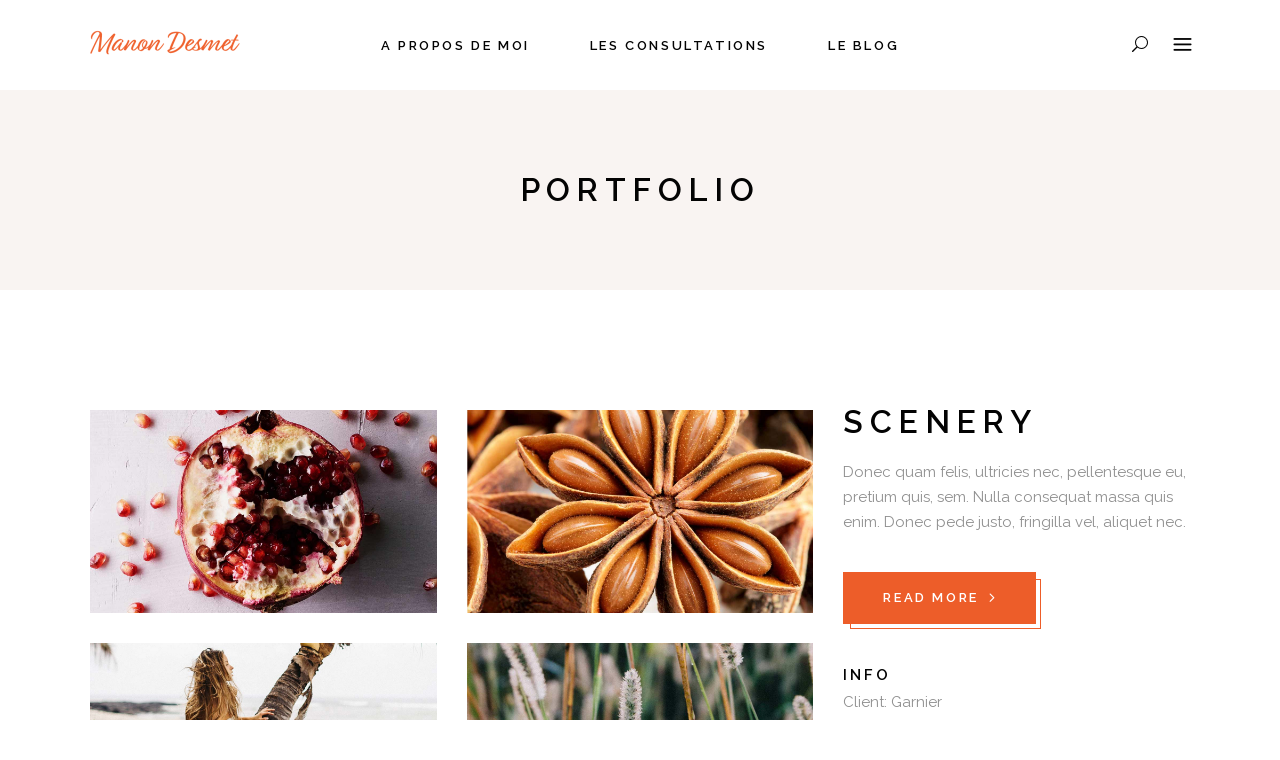

--- FILE ---
content_type: text/html; charset=UTF-8
request_url: https://www.manon-desmet-dieteticienne.be/portfolio-item/scenery/
body_size: 8674
content:
<!DOCTYPE html>
<html lang="en-US">
<head>
	
		<meta charset="UTF-8"/>
		<link rel="profile" href="http://gmpg.org/xfn/11"/>
		
				<meta name="viewport" content="width=device-width,initial-scale=1,user-scalable=yes">
		<title>Scenery &#8211; Manon Desmet</title>
<meta name='robots' content='max-image-preview:large' />
<link rel='dns-prefetch' href='//fonts.googleapis.com' />
<link rel="alternate" type="application/rss+xml" title="Manon Desmet &raquo; Feed" href="https://www.manon-desmet-dieteticienne.be/feed/" />
<link rel="alternate" type="application/rss+xml" title="Manon Desmet &raquo; Comments Feed" href="https://www.manon-desmet-dieteticienne.be/comments/feed/" />
<link rel="alternate" type="application/rss+xml" title="Manon Desmet &raquo; Scenery Comments Feed" href="https://www.manon-desmet-dieteticienne.be/portfolio-item/scenery/feed/" />
<link rel="alternate" title="oEmbed (JSON)" type="application/json+oembed" href="https://www.manon-desmet-dieteticienne.be/wp-json/oembed/1.0/embed?url=https%3A%2F%2Fwww.manon-desmet-dieteticienne.be%2Fportfolio-item%2Fscenery%2F" />
<link rel="alternate" title="oEmbed (XML)" type="text/xml+oembed" href="https://www.manon-desmet-dieteticienne.be/wp-json/oembed/1.0/embed?url=https%3A%2F%2Fwww.manon-desmet-dieteticienne.be%2Fportfolio-item%2Fscenery%2F&#038;format=xml" />
<style id='wp-img-auto-sizes-contain-inline-css' type='text/css'>
img:is([sizes=auto i],[sizes^="auto," i]){contain-intrinsic-size:3000px 1500px}
/*# sourceURL=wp-img-auto-sizes-contain-inline-css */
</style>
<style id='wp-block-library-inline-css' type='text/css'>
:root{--wp-block-synced-color:#7a00df;--wp-block-synced-color--rgb:122,0,223;--wp-bound-block-color:var(--wp-block-synced-color);--wp-editor-canvas-background:#ddd;--wp-admin-theme-color:#007cba;--wp-admin-theme-color--rgb:0,124,186;--wp-admin-theme-color-darker-10:#006ba1;--wp-admin-theme-color-darker-10--rgb:0,107,160.5;--wp-admin-theme-color-darker-20:#005a87;--wp-admin-theme-color-darker-20--rgb:0,90,135;--wp-admin-border-width-focus:2px}@media (min-resolution:192dpi){:root{--wp-admin-border-width-focus:1.5px}}.wp-element-button{cursor:pointer}:root .has-very-light-gray-background-color{background-color:#eee}:root .has-very-dark-gray-background-color{background-color:#313131}:root .has-very-light-gray-color{color:#eee}:root .has-very-dark-gray-color{color:#313131}:root .has-vivid-green-cyan-to-vivid-cyan-blue-gradient-background{background:linear-gradient(135deg,#00d084,#0693e3)}:root .has-purple-crush-gradient-background{background:linear-gradient(135deg,#34e2e4,#4721fb 50%,#ab1dfe)}:root .has-hazy-dawn-gradient-background{background:linear-gradient(135deg,#faaca8,#dad0ec)}:root .has-subdued-olive-gradient-background{background:linear-gradient(135deg,#fafae1,#67a671)}:root .has-atomic-cream-gradient-background{background:linear-gradient(135deg,#fdd79a,#004a59)}:root .has-nightshade-gradient-background{background:linear-gradient(135deg,#330968,#31cdcf)}:root .has-midnight-gradient-background{background:linear-gradient(135deg,#020381,#2874fc)}:root{--wp--preset--font-size--normal:16px;--wp--preset--font-size--huge:42px}.has-regular-font-size{font-size:1em}.has-larger-font-size{font-size:2.625em}.has-normal-font-size{font-size:var(--wp--preset--font-size--normal)}.has-huge-font-size{font-size:var(--wp--preset--font-size--huge)}.has-text-align-center{text-align:center}.has-text-align-left{text-align:left}.has-text-align-right{text-align:right}.has-fit-text{white-space:nowrap!important}#end-resizable-editor-section{display:none}.aligncenter{clear:both}.items-justified-left{justify-content:flex-start}.items-justified-center{justify-content:center}.items-justified-right{justify-content:flex-end}.items-justified-space-between{justify-content:space-between}.screen-reader-text{border:0;clip-path:inset(50%);height:1px;margin:-1px;overflow:hidden;padding:0;position:absolute;width:1px;word-wrap:normal!important}.screen-reader-text:focus{background-color:#ddd;clip-path:none;color:#444;display:block;font-size:1em;height:auto;left:5px;line-height:normal;padding:15px 23px 14px;text-decoration:none;top:5px;width:auto;z-index:100000}html :where(.has-border-color){border-style:solid}html :where([style*=border-top-color]){border-top-style:solid}html :where([style*=border-right-color]){border-right-style:solid}html :where([style*=border-bottom-color]){border-bottom-style:solid}html :where([style*=border-left-color]){border-left-style:solid}html :where([style*=border-width]){border-style:solid}html :where([style*=border-top-width]){border-top-style:solid}html :where([style*=border-right-width]){border-right-style:solid}html :where([style*=border-bottom-width]){border-bottom-style:solid}html :where([style*=border-left-width]){border-left-style:solid}html :where(img[class*=wp-image-]){height:auto;max-width:100%}:where(figure){margin:0 0 1em}html :where(.is-position-sticky){--wp-admin--admin-bar--position-offset:var(--wp-admin--admin-bar--height,0px)}@media screen and (max-width:600px){html :where(.is-position-sticky){--wp-admin--admin-bar--position-offset:0px}}

/*# sourceURL=wp-block-library-inline-css */
</style><style id='global-styles-inline-css' type='text/css'>
:root{--wp--preset--aspect-ratio--square: 1;--wp--preset--aspect-ratio--4-3: 4/3;--wp--preset--aspect-ratio--3-4: 3/4;--wp--preset--aspect-ratio--3-2: 3/2;--wp--preset--aspect-ratio--2-3: 2/3;--wp--preset--aspect-ratio--16-9: 16/9;--wp--preset--aspect-ratio--9-16: 9/16;--wp--preset--color--black: #000000;--wp--preset--color--cyan-bluish-gray: #abb8c3;--wp--preset--color--white: #ffffff;--wp--preset--color--pale-pink: #f78da7;--wp--preset--color--vivid-red: #cf2e2e;--wp--preset--color--luminous-vivid-orange: #ff6900;--wp--preset--color--luminous-vivid-amber: #fcb900;--wp--preset--color--light-green-cyan: #7bdcb5;--wp--preset--color--vivid-green-cyan: #00d084;--wp--preset--color--pale-cyan-blue: #8ed1fc;--wp--preset--color--vivid-cyan-blue: #0693e3;--wp--preset--color--vivid-purple: #9b51e0;--wp--preset--gradient--vivid-cyan-blue-to-vivid-purple: linear-gradient(135deg,rgb(6,147,227) 0%,rgb(155,81,224) 100%);--wp--preset--gradient--light-green-cyan-to-vivid-green-cyan: linear-gradient(135deg,rgb(122,220,180) 0%,rgb(0,208,130) 100%);--wp--preset--gradient--luminous-vivid-amber-to-luminous-vivid-orange: linear-gradient(135deg,rgb(252,185,0) 0%,rgb(255,105,0) 100%);--wp--preset--gradient--luminous-vivid-orange-to-vivid-red: linear-gradient(135deg,rgb(255,105,0) 0%,rgb(207,46,46) 100%);--wp--preset--gradient--very-light-gray-to-cyan-bluish-gray: linear-gradient(135deg,rgb(238,238,238) 0%,rgb(169,184,195) 100%);--wp--preset--gradient--cool-to-warm-spectrum: linear-gradient(135deg,rgb(74,234,220) 0%,rgb(151,120,209) 20%,rgb(207,42,186) 40%,rgb(238,44,130) 60%,rgb(251,105,98) 80%,rgb(254,248,76) 100%);--wp--preset--gradient--blush-light-purple: linear-gradient(135deg,rgb(255,206,236) 0%,rgb(152,150,240) 100%);--wp--preset--gradient--blush-bordeaux: linear-gradient(135deg,rgb(254,205,165) 0%,rgb(254,45,45) 50%,rgb(107,0,62) 100%);--wp--preset--gradient--luminous-dusk: linear-gradient(135deg,rgb(255,203,112) 0%,rgb(199,81,192) 50%,rgb(65,88,208) 100%);--wp--preset--gradient--pale-ocean: linear-gradient(135deg,rgb(255,245,203) 0%,rgb(182,227,212) 50%,rgb(51,167,181) 100%);--wp--preset--gradient--electric-grass: linear-gradient(135deg,rgb(202,248,128) 0%,rgb(113,206,126) 100%);--wp--preset--gradient--midnight: linear-gradient(135deg,rgb(2,3,129) 0%,rgb(40,116,252) 100%);--wp--preset--font-size--small: 13px;--wp--preset--font-size--medium: 20px;--wp--preset--font-size--large: 36px;--wp--preset--font-size--x-large: 42px;--wp--preset--spacing--20: 0.44rem;--wp--preset--spacing--30: 0.67rem;--wp--preset--spacing--40: 1rem;--wp--preset--spacing--50: 1.5rem;--wp--preset--spacing--60: 2.25rem;--wp--preset--spacing--70: 3.38rem;--wp--preset--spacing--80: 5.06rem;--wp--preset--shadow--natural: 6px 6px 9px rgba(0, 0, 0, 0.2);--wp--preset--shadow--deep: 12px 12px 50px rgba(0, 0, 0, 0.4);--wp--preset--shadow--sharp: 6px 6px 0px rgba(0, 0, 0, 0.2);--wp--preset--shadow--outlined: 6px 6px 0px -3px rgb(255, 255, 255), 6px 6px rgb(0, 0, 0);--wp--preset--shadow--crisp: 6px 6px 0px rgb(0, 0, 0);}:where(.is-layout-flex){gap: 0.5em;}:where(.is-layout-grid){gap: 0.5em;}body .is-layout-flex{display: flex;}.is-layout-flex{flex-wrap: wrap;align-items: center;}.is-layout-flex > :is(*, div){margin: 0;}body .is-layout-grid{display: grid;}.is-layout-grid > :is(*, div){margin: 0;}:where(.wp-block-columns.is-layout-flex){gap: 2em;}:where(.wp-block-columns.is-layout-grid){gap: 2em;}:where(.wp-block-post-template.is-layout-flex){gap: 1.25em;}:where(.wp-block-post-template.is-layout-grid){gap: 1.25em;}.has-black-color{color: var(--wp--preset--color--black) !important;}.has-cyan-bluish-gray-color{color: var(--wp--preset--color--cyan-bluish-gray) !important;}.has-white-color{color: var(--wp--preset--color--white) !important;}.has-pale-pink-color{color: var(--wp--preset--color--pale-pink) !important;}.has-vivid-red-color{color: var(--wp--preset--color--vivid-red) !important;}.has-luminous-vivid-orange-color{color: var(--wp--preset--color--luminous-vivid-orange) !important;}.has-luminous-vivid-amber-color{color: var(--wp--preset--color--luminous-vivid-amber) !important;}.has-light-green-cyan-color{color: var(--wp--preset--color--light-green-cyan) !important;}.has-vivid-green-cyan-color{color: var(--wp--preset--color--vivid-green-cyan) !important;}.has-pale-cyan-blue-color{color: var(--wp--preset--color--pale-cyan-blue) !important;}.has-vivid-cyan-blue-color{color: var(--wp--preset--color--vivid-cyan-blue) !important;}.has-vivid-purple-color{color: var(--wp--preset--color--vivid-purple) !important;}.has-black-background-color{background-color: var(--wp--preset--color--black) !important;}.has-cyan-bluish-gray-background-color{background-color: var(--wp--preset--color--cyan-bluish-gray) !important;}.has-white-background-color{background-color: var(--wp--preset--color--white) !important;}.has-pale-pink-background-color{background-color: var(--wp--preset--color--pale-pink) !important;}.has-vivid-red-background-color{background-color: var(--wp--preset--color--vivid-red) !important;}.has-luminous-vivid-orange-background-color{background-color: var(--wp--preset--color--luminous-vivid-orange) !important;}.has-luminous-vivid-amber-background-color{background-color: var(--wp--preset--color--luminous-vivid-amber) !important;}.has-light-green-cyan-background-color{background-color: var(--wp--preset--color--light-green-cyan) !important;}.has-vivid-green-cyan-background-color{background-color: var(--wp--preset--color--vivid-green-cyan) !important;}.has-pale-cyan-blue-background-color{background-color: var(--wp--preset--color--pale-cyan-blue) !important;}.has-vivid-cyan-blue-background-color{background-color: var(--wp--preset--color--vivid-cyan-blue) !important;}.has-vivid-purple-background-color{background-color: var(--wp--preset--color--vivid-purple) !important;}.has-black-border-color{border-color: var(--wp--preset--color--black) !important;}.has-cyan-bluish-gray-border-color{border-color: var(--wp--preset--color--cyan-bluish-gray) !important;}.has-white-border-color{border-color: var(--wp--preset--color--white) !important;}.has-pale-pink-border-color{border-color: var(--wp--preset--color--pale-pink) !important;}.has-vivid-red-border-color{border-color: var(--wp--preset--color--vivid-red) !important;}.has-luminous-vivid-orange-border-color{border-color: var(--wp--preset--color--luminous-vivid-orange) !important;}.has-luminous-vivid-amber-border-color{border-color: var(--wp--preset--color--luminous-vivid-amber) !important;}.has-light-green-cyan-border-color{border-color: var(--wp--preset--color--light-green-cyan) !important;}.has-vivid-green-cyan-border-color{border-color: var(--wp--preset--color--vivid-green-cyan) !important;}.has-pale-cyan-blue-border-color{border-color: var(--wp--preset--color--pale-cyan-blue) !important;}.has-vivid-cyan-blue-border-color{border-color: var(--wp--preset--color--vivid-cyan-blue) !important;}.has-vivid-purple-border-color{border-color: var(--wp--preset--color--vivid-purple) !important;}.has-vivid-cyan-blue-to-vivid-purple-gradient-background{background: var(--wp--preset--gradient--vivid-cyan-blue-to-vivid-purple) !important;}.has-light-green-cyan-to-vivid-green-cyan-gradient-background{background: var(--wp--preset--gradient--light-green-cyan-to-vivid-green-cyan) !important;}.has-luminous-vivid-amber-to-luminous-vivid-orange-gradient-background{background: var(--wp--preset--gradient--luminous-vivid-amber-to-luminous-vivid-orange) !important;}.has-luminous-vivid-orange-to-vivid-red-gradient-background{background: var(--wp--preset--gradient--luminous-vivid-orange-to-vivid-red) !important;}.has-very-light-gray-to-cyan-bluish-gray-gradient-background{background: var(--wp--preset--gradient--very-light-gray-to-cyan-bluish-gray) !important;}.has-cool-to-warm-spectrum-gradient-background{background: var(--wp--preset--gradient--cool-to-warm-spectrum) !important;}.has-blush-light-purple-gradient-background{background: var(--wp--preset--gradient--blush-light-purple) !important;}.has-blush-bordeaux-gradient-background{background: var(--wp--preset--gradient--blush-bordeaux) !important;}.has-luminous-dusk-gradient-background{background: var(--wp--preset--gradient--luminous-dusk) !important;}.has-pale-ocean-gradient-background{background: var(--wp--preset--gradient--pale-ocean) !important;}.has-electric-grass-gradient-background{background: var(--wp--preset--gradient--electric-grass) !important;}.has-midnight-gradient-background{background: var(--wp--preset--gradient--midnight) !important;}.has-small-font-size{font-size: var(--wp--preset--font-size--small) !important;}.has-medium-font-size{font-size: var(--wp--preset--font-size--medium) !important;}.has-large-font-size{font-size: var(--wp--preset--font-size--large) !important;}.has-x-large-font-size{font-size: var(--wp--preset--font-size--x-large) !important;}
/*# sourceURL=global-styles-inline-css */
</style>

<style id='classic-theme-styles-inline-css' type='text/css'>
/*! This file is auto-generated */
.wp-block-button__link{color:#fff;background-color:#32373c;border-radius:9999px;box-shadow:none;text-decoration:none;padding:calc(.667em + 2px) calc(1.333em + 2px);font-size:1.125em}.wp-block-file__button{background:#32373c;color:#fff;text-decoration:none}
/*# sourceURL=/wp-includes/css/classic-themes.min.css */
</style>
<link rel='stylesheet' id='wpo_min-header-0-css' href='https://www.manon-desmet-dieteticienne.be/wp-content/cache/wpo-minify/1723497081/assets/wpo-minify-header-6fd9a7ab.min.css' type='text/css' media='all' />
<script type="text/javascript" src="https://www.manon-desmet-dieteticienne.be/wp-content/cache/wpo-minify/1723497081/assets/wpo-minify-header-7bee0e4c.min.js" id="wpo_min-header-0-js"></script>
<link rel="https://api.w.org/" href="https://www.manon-desmet-dieteticienne.be/wp-json/" /><link rel="EditURI" type="application/rsd+xml" title="RSD" href="https://www.manon-desmet-dieteticienne.be/xmlrpc.php?rsd" />
<meta name="generator" content="WordPress 6.9" />
<link rel="canonical" href="https://www.manon-desmet-dieteticienne.be/portfolio-item/scenery/" />
<link rel='shortlink' href='https://www.manon-desmet-dieteticienne.be/?p=727' />
<meta name="generator" content="Powered by WPBakery Page Builder - drag and drop page builder for WordPress."/>
<meta name="generator" content="Powered by Slider Revolution 6.5.11 - responsive, Mobile-Friendly Slider Plugin for WordPress with comfortable drag and drop interface." />
<link rel="icon" href="https://www.manon-desmet-dieteticienne.be/wp-content/uploads/2022/09/cropped-lettre_M-32x32.png" sizes="32x32" />
<link rel="icon" href="https://www.manon-desmet-dieteticienne.be/wp-content/uploads/2022/09/cropped-lettre_M-192x192.png" sizes="192x192" />
<link rel="apple-touch-icon" href="https://www.manon-desmet-dieteticienne.be/wp-content/uploads/2022/09/cropped-lettre_M-180x180.png" />
<meta name="msapplication-TileImage" content="https://www.manon-desmet-dieteticienne.be/wp-content/uploads/2022/09/cropped-lettre_M-270x270.png" />
<script type="text/javascript">function setREVStartSize(e){
			//window.requestAnimationFrame(function() {				 
				window.RSIW = window.RSIW===undefined ? window.innerWidth : window.RSIW;	
				window.RSIH = window.RSIH===undefined ? window.innerHeight : window.RSIH;	
				try {								
					var pw = document.getElementById(e.c).parentNode.offsetWidth,
						newh;
					pw = pw===0 || isNaN(pw) ? window.RSIW : pw;
					e.tabw = e.tabw===undefined ? 0 : parseInt(e.tabw);
					e.thumbw = e.thumbw===undefined ? 0 : parseInt(e.thumbw);
					e.tabh = e.tabh===undefined ? 0 : parseInt(e.tabh);
					e.thumbh = e.thumbh===undefined ? 0 : parseInt(e.thumbh);
					e.tabhide = e.tabhide===undefined ? 0 : parseInt(e.tabhide);
					e.thumbhide = e.thumbhide===undefined ? 0 : parseInt(e.thumbhide);
					e.mh = e.mh===undefined || e.mh=="" || e.mh==="auto" ? 0 : parseInt(e.mh,0);		
					if(e.layout==="fullscreen" || e.l==="fullscreen") 						
						newh = Math.max(e.mh,window.RSIH);					
					else{					
						e.gw = Array.isArray(e.gw) ? e.gw : [e.gw];
						for (var i in e.rl) if (e.gw[i]===undefined || e.gw[i]===0) e.gw[i] = e.gw[i-1];					
						e.gh = e.el===undefined || e.el==="" || (Array.isArray(e.el) && e.el.length==0)? e.gh : e.el;
						e.gh = Array.isArray(e.gh) ? e.gh : [e.gh];
						for (var i in e.rl) if (e.gh[i]===undefined || e.gh[i]===0) e.gh[i] = e.gh[i-1];
											
						var nl = new Array(e.rl.length),
							ix = 0,						
							sl;					
						e.tabw = e.tabhide>=pw ? 0 : e.tabw;
						e.thumbw = e.thumbhide>=pw ? 0 : e.thumbw;
						e.tabh = e.tabhide>=pw ? 0 : e.tabh;
						e.thumbh = e.thumbhide>=pw ? 0 : e.thumbh;					
						for (var i in e.rl) nl[i] = e.rl[i]<window.RSIW ? 0 : e.rl[i];
						sl = nl[0];									
						for (var i in nl) if (sl>nl[i] && nl[i]>0) { sl = nl[i]; ix=i;}															
						var m = pw>(e.gw[ix]+e.tabw+e.thumbw) ? 1 : (pw-(e.tabw+e.thumbw)) / (e.gw[ix]);					
						newh =  (e.gh[ix] * m) + (e.tabh + e.thumbh);
					}
					var el = document.getElementById(e.c);
					if (el!==null && el) el.style.height = newh+"px";					
					el = document.getElementById(e.c+"_wrapper");
					if (el!==null && el) {
						el.style.height = newh+"px";
						el.style.display = "block";
					}
				} catch(e){
					console.log("Failure at Presize of Slider:" + e)
				}					   
			//});
		  };</script>
<noscript><style> .wpb_animate_when_almost_visible { opacity: 1; }</style></noscript><link rel='stylesheet' id='wpo_min-footer-0-css' href='https://www.manon-desmet-dieteticienne.be/wp-content/cache/wpo-minify/1723497081/assets/wpo-minify-footer-665f11ef.min.css' type='text/css' media='all' />
</head>
<body class="wp-singular portfolio-item-template-default single single-portfolio-item postid-727 wp-theme-elaine elaine-core-1.1 elaine-ver-1.6 edgtf-grid-1300 edgtf-empty-google-api edgtf-wide-dropdown-menu-in-grid edgtf-follow-portfolio-info edgtf-sticky-header-on-scroll-down-up edgtf-dropdown-animate-height edgtf-header-standard edgtf-menu-area-shadow-disable edgtf-menu-area-in-grid-shadow-disable edgtf-menu-area-border-disable edgtf-menu-area-in-grid-border-disable edgtf-side-menu-slide-from-right edgtf-default-mobile-header edgtf-sticky-up-mobile-header edgtf-fullscreen-search edgtf-search-fade wpb-js-composer js-comp-ver-6.7.0 vc_responsive" itemscope itemtype="http://schema.org/WebPage">
	<section class="edgtf-side-menu">
	<a class="edgtf-close-side-menu edgtf-close-side-menu-icon-pack" href="#">
		<span aria-hidden="true" class="edgtf-icon-font-elegant icon_close "></span>	</a>
	<div id="media_image-6" class="widget edgtf-sidearea widget_media_image"><img width="300" height="78" src="https://www.manon-desmet-dieteticienne.be/wp-content/uploads/2022/09/logo_O.png" class="image wp-image-5152  attachment-full size-full" alt="" style="max-width: 100%; height: auto;" decoding="async" /></div><div id="text-8" class="widget edgtf-sidearea widget_text">			<div class="textwidget"><p>Que ton alimentation soit ta première médecine &#8211; Hippocrate</p>
</div>
		</div><div class="widget edgtf-separator-widget"><div class="edgtf-separator-holder clearfix  edgtf-separator-center edgtf-separator-normal">
	<div class="edgtf-separator" style="border-style: solid;margin-top: -9px"></div>
</div>
</div><div class="widget edgtf-social-icons-group-widget text-align-left">							<a class="edgtf-social-icon-widget-holder edgtf-icon-has-hover"  style="color: #f16431;;font-size: 17px;margin: 0 21px 0 0;"				   href="https://www.facebook.com/profile.php?id=100057228027307" target="_blank">
					<span class="edgtf-social-icon-widget social_facebook"></span>				</a>
										<a class="edgtf-social-icon-widget-holder edgtf-icon-has-hover"  style="color: #f16431;;font-size: 17px;margin: 0 21px 0 0;"				   href="https://be.linkedin.com/in/manon-desmet-27618b105" target="_blank">
					<span class="edgtf-social-icon-widget social_linkedin"></span>				</a>
															</div><div class="widget edgtf-separator-widget"><div class="edgtf-separator-holder clearfix  edgtf-separator-center edgtf-separator-normal">
	<div class="edgtf-separator" style="border-style: solid;margin-top: 4px"></div>
</div>
</div></section>
    <div class="edgtf-wrapper">
        <div class="edgtf-wrapper-inner">
            <div class="edgtf-fullscreen-search-holder">
	<a class="edgtf-search-close edgtf-search-close-icon-pack" href="javascript:void(0)">
		<span aria-hidden="true" class="edgtf-icon-font-elegant icon_close " ></span>	</a>
	<div class="edgtf-fullscreen-search-table">
		<div class="edgtf-fullscreen-search-cell">
			<div class="edgtf-fullscreen-search-inner">
				<form action="https://www.manon-desmet-dieteticienne.be/" class="edgtf-fullscreen-search-form" method="get">
					<div class="edgtf-form-holder">
						<div class="edgtf-form-holder-inner">
							<div class="edgtf-field-holder">
								<input type="text" placeholder="SEARCH FOR..." name="s" class="edgtf-search-field" autocomplete="off"/>
							</div>
							<button type="submit" class="edgtf-search-submit edgtf-search-submit-icon-pack">
								<span aria-hidden="true" class="edgtf-icon-font-elegant icon_search " ></span>							</button>
							<div class="edgtf-line"></div>
						</div>
					</div>
				</form>
			</div>
		</div>
	</div>
</div>
<header class="edgtf-page-header">
		
				
	<div class="edgtf-menu-area edgtf-menu-center">
				
					<div class="edgtf-grid">
						
			<div class="edgtf-vertical-align-containers">
				<div class="edgtf-position-left"><!--
				 --><div class="edgtf-position-left-inner">
						
	
	<div class="edgtf-logo-wrapper">
		<a itemprop="url" href="https://www.manon-desmet-dieteticienne.be/" style="height: 39px;">
			<img itemprop="image" class="edgtf-normal-logo" src="https://www.manon-desmet-dieteticienne.be/wp-content/uploads/2022/09/logo_O.png" width="300" height="78"  alt="logo"/>
			<img itemprop="image" class="edgtf-dark-logo" src="https://www.manon-desmet-dieteticienne.be/wp-content/uploads/2022/09/logo_O.png" width="300" height="78"  alt="dark logo"/>			<img itemprop="image" class="edgtf-light-logo" src="https://www.manon-desmet-dieteticienne.be/wp-content/uploads/2022/09/logo_B.png" width="300" height="77"  alt="light logo"/>		</a>
	</div>

											</div>
				</div>
									<div class="edgtf-position-center"><!--
					 --><div class="edgtf-position-center-inner">
								
	<nav class="edgtf-main-menu edgtf-drop-down edgtf-default-nav">
		<ul id="menu-main-menu" class="clearfix"><li id="nav-menu-item-4690" class="menu-item menu-item-type-post_type menu-item-object-page  narrow"><a href="https://www.manon-desmet-dieteticienne.be/about-me/" class=""><span class="item_outer"><span class="item_text">A propos de moi</span></span></a></li>
<li id="nav-menu-item-4708" class="menu-item menu-item-type-post_type menu-item-object-page  narrow"><a href="https://www.manon-desmet-dieteticienne.be/consultations/" class=""><span class="item_outer"><span class="item_text">Les Consultations</span></span></a></li>
<li id="nav-menu-item-4686" class="menu-item menu-item-type-post_type menu-item-object-page  narrow"><a href="https://www.manon-desmet-dieteticienne.be/blog-home/" class=""><span class="item_outer"><span class="item_text">Le blog</span></span></a></li>
</ul>	</nav>

						</div>
					</div>
								<div class="edgtf-position-right"><!--
				 --><div class="edgtf-position-right-inner">
														
		<a data-hover-color="#ed5d29"  class="edgtf-search-opener edgtf-icon-has-hover edgtf-search-opener-icon-pack" href="javascript:void(0)">
            <span class="edgtf-search-opener-wrapper">
	            <span aria-hidden="true" class="edgtf-icon-font-elegant icon_search " ></span>	                        </span>
		</a>
			
		<a class="edgtf-side-menu-button-opener edgtf-icon-has-hover edgtf-side-menu-button-opener-icon-pack" data-hover-color="#ed5d29" href="javascript:void(0)" >
						<span class="edgtf-side-menu-icon">
				<span aria-hidden="true" class="edgtf-icon-font-elegant icon_menu "></span>            </span>
		</a>
						</div>
				</div>
			</div>
			
					</div>
			</div>
			
		
	
<div class="edgtf-sticky-header">
        <div class="edgtf-sticky-holder edgtf-menu-center">
                <div class="edgtf-grid">
                        <div class="edgtf-vertical-align-containers">
                <div class="edgtf-position-left"><!--
                 --><div class="edgtf-position-left-inner">
                        
	
	<div class="edgtf-logo-wrapper">
		<a itemprop="url" href="https://www.manon-desmet-dieteticienne.be/" style="height: 39px;">
			<img itemprop="image" class="edgtf-normal-logo" src="https://www.manon-desmet-dieteticienne.be/wp-content/uploads/2022/09/logo_O.png" width="300" height="78"  alt="logo"/>
			<img itemprop="image" class="edgtf-dark-logo" src="https://www.manon-desmet-dieteticienne.be/wp-content/uploads/2022/09/logo_O.png" width="300" height="78"  alt="dark logo"/>			<img itemprop="image" class="edgtf-light-logo" src="https://www.manon-desmet-dieteticienne.be/wp-content/uploads/2022/09/logo_B.png" width="300" height="77"  alt="light logo"/>		</a>
	</div>

                                            </div>
                </div>
                                    <div class="edgtf-position-center"><!--
                     --><div class="edgtf-position-center-inner">
                            
<nav class="edgtf-main-menu edgtf-drop-down edgtf-sticky-nav">
    <ul id="menu-main-menu-1" class="clearfix"><li id="sticky-nav-menu-item-4690" class="menu-item menu-item-type-post_type menu-item-object-page  narrow"><a href="https://www.manon-desmet-dieteticienne.be/about-me/" class=""><span class="item_outer"><span class="item_text">A propos de moi</span><span class="plus"></span></span></a></li>
<li id="sticky-nav-menu-item-4708" class="menu-item menu-item-type-post_type menu-item-object-page  narrow"><a href="https://www.manon-desmet-dieteticienne.be/consultations/" class=""><span class="item_outer"><span class="item_text">Les Consultations</span><span class="plus"></span></span></a></li>
<li id="sticky-nav-menu-item-4686" class="menu-item menu-item-type-post_type menu-item-object-page  narrow"><a href="https://www.manon-desmet-dieteticienne.be/blog-home/" class=""><span class="item_outer"><span class="item_text">Le blog</span><span class="plus"></span></span></a></li>
</ul></nav>

                        </div>
                    </div>
                                <div class="edgtf-position-right"><!--
                 --><div class="edgtf-position-right-inner">
                                                		
		<a data-hover-color="#ed5d29"  class="edgtf-search-opener edgtf-icon-has-hover edgtf-search-opener-icon-pack" href="javascript:void(0)">
            <span class="edgtf-search-opener-wrapper">
	            <span aria-hidden="true" class="edgtf-icon-font-elegant icon_search " ></span>	                        </span>
		</a>
			
		<a class="edgtf-side-menu-button-opener edgtf-icon-has-hover edgtf-side-menu-button-opener-icon-pack" data-hover-color="#ed5d29" href="javascript:void(0)" >
						<span class="edgtf-side-menu-icon">
				<span aria-hidden="true" class="edgtf-icon-font-elegant icon_menu "></span>            </span>
		</a>
	                    </div>
                </div>
            </div>
                    </div>
            </div>
	</div>

	
	</header>


<header class="edgtf-mobile-header">
		
	<div class="edgtf-mobile-header-inner">
		<div class="edgtf-mobile-header-holder">
			<div class="edgtf-grid">
				<div class="edgtf-vertical-align-containers">
					<div class="edgtf-vertical-align-containers">
													<div class="edgtf-mobile-menu-opener edgtf-mobile-menu-opener-icon-pack">
								<a href="javascript:void(0)">
									<span class="edgtf-mobile-menu-icon">
										<span aria-hidden="true" class="edgtf-icon-font-elegant icon_menu "></span>									</span>
																	</a>
							</div>
												<div class="edgtf-position-center"><!--
						 --><div class="edgtf-position-center-inner">
								
<div class="edgtf-mobile-logo-wrapper">
	<a itemprop="url" href="https://www.manon-desmet-dieteticienne.be/" style="height: 39px">
		<img itemprop="image" src="https://www.manon-desmet-dieteticienne.be/wp-content/uploads/2022/09/logo_O.png" width="300" height="78"  alt="Mobile Logo"/>
	</a>
</div>

							</div>
						</div>
						<div class="edgtf-position-right"><!--
						 --><div class="edgtf-position-right-inner">
															</div>
						</div>
					</div>
				</div>
			</div>
		</div>
		
<nav class="edgtf-mobile-nav">
    <div class="edgtf-grid">
        <ul id="menu-main-menu-2" class=""><li id="mobile-menu-item-4690" class="menu-item menu-item-type-post_type menu-item-object-page "><a href="https://www.manon-desmet-dieteticienne.be/about-me/" class=""><span>A propos de moi</span></a></li>
<li id="mobile-menu-item-4708" class="menu-item menu-item-type-post_type menu-item-object-page "><a href="https://www.manon-desmet-dieteticienne.be/consultations/" class=""><span>Les Consultations</span></a></li>
<li id="mobile-menu-item-4686" class="menu-item menu-item-type-post_type menu-item-object-page "><a href="https://www.manon-desmet-dieteticienne.be/blog-home/" class=""><span>Le blog</span></a></li>
</ul>    </div>
</nav>

	</div>
	
	</header>

			<a id='edgtf-back-to-top' href='#'>
                <span class="edgtf-icon-stack">
                     <span aria-hidden="true" class="edgtf-icon-font-elegant arrow_carrot-up  "></span>                </span>
			</a>
			        
            <div class="edgtf-content" >
                <div class="edgtf-content-inner">
<div class="edgtf-title-holder edgtf-centered-type edgtf-title-va-window-top" style="height: 200px" data-height="200">
		<div class="edgtf-title-wrapper" >
		<div class="edgtf-title-inner">
			<div class="edgtf-grid">
									<h3 class="edgtf-page-title entry-title" >Portfolio</h3>
											</div>
	    </div>
	</div>
</div>

<div class="edgtf-container">
    <div class="edgtf-container-inner clearfix">
                    <div class="edgtf-portfolio-single-holder edgtf-ps-small-gallery-layout">
                <div class="edgtf-grid-row">
	<div class="edgtf-grid-col-8">
		<div class="edgtf-ps-image-holder edgtf-ps-gallery-images edgtf-grid-list  edgtf-two-columns edgtf-normal-space">
			<div class="edgtf-ps-image-inner edgtf-outer-space">
															<div class="edgtf-ps-image edgtf-item-space">
								<a itemprop="image" title="Pomegranate" data-rel="prettyPhoto[single_pretty_photo]" href="https://www.manon-desmet-dieteticienne.be/wp-content/uploads/2018/06/port-2-gallery-1.jpg">
	<img itemprop="image" src="https://www.manon-desmet-dieteticienne.be/wp-content/uploads/2018/06/port-2-gallery-1.jpg" alt="a"/>
	</a>
						</div>
											<div class="edgtf-ps-image edgtf-item-space">
								<a itemprop="image" title="Healthy" data-rel="prettyPhoto[single_pretty_photo]" href="https://www.manon-desmet-dieteticienne.be/wp-content/uploads/2018/06/port-2-gallery-2.jpg">
	<img itemprop="image" src="https://www.manon-desmet-dieteticienne.be/wp-content/uploads/2018/06/port-2-gallery-2.jpg" alt="a"/>
	</a>
						</div>
											<div class="edgtf-ps-image edgtf-item-space">
								<a itemprop="image" title="Beach" data-rel="prettyPhoto[single_pretty_photo]" href="https://www.manon-desmet-dieteticienne.be/wp-content/uploads/2018/06/port-2-gallery-3.jpg">
	<img itemprop="image" src="https://www.manon-desmet-dieteticienne.be/wp-content/uploads/2018/06/port-2-gallery-3.jpg" alt="a"/>
	</a>
						</div>
											<div class="edgtf-ps-image edgtf-item-space">
								<a itemprop="image" title="Field" data-rel="prettyPhoto[single_pretty_photo]" href="https://www.manon-desmet-dieteticienne.be/wp-content/uploads/2018/06/port-2-gallery-4.jpg">
	<img itemprop="image" src="https://www.manon-desmet-dieteticienne.be/wp-content/uploads/2018/06/port-2-gallery-4.jpg" alt="a"/>
	</a>
						</div>
											<div class="edgtf-ps-image edgtf-item-space">
								<a itemprop="image" title="Seeds" data-rel="prettyPhoto[single_pretty_photo]" href="https://www.manon-desmet-dieteticienne.be/wp-content/uploads/2018/06/port-2-gallery-6.jpg">
	<img itemprop="image" src="https://www.manon-desmet-dieteticienne.be/wp-content/uploads/2018/06/port-2-gallery-6.jpg" alt="a"/>
	</a>
						</div>
											<div class="edgtf-ps-image edgtf-item-space">
								<a itemprop="image" title="Eye" data-rel="prettyPhoto[single_pretty_photo]" href="https://www.manon-desmet-dieteticienne.be/wp-content/uploads/2018/06/port-2-gallery-5.jpg">
	<img itemprop="image" src="https://www.manon-desmet-dieteticienne.be/wp-content/uploads/2018/06/port-2-gallery-5.jpg" alt="a"/>
	</a>
						</div>
												</div>
		</div>
	</div>
	<div class="edgtf-grid-col-4">
		<div class="edgtf-ps-info-holder">
			<div class="edgtf-ps-info-item edgtf-ps-content-item">
	<h3 itemprop="name" class="edgtf-ps-content-title entry-title">
		<a itemprop="url" href="https://www.manon-desmet-dieteticienne.be/portfolio-item/scenery/">Scenery</a>
	</h3>
	<div class="vc_row wpb_row vc_row-fluid" ><div class="wpb_column vc_column_container vc_col-sm-12"><div class="vc_column-inner"><div class="wpb_wrapper">
	<div class="wpb_text_column wpb_content_element " >
		<div class="wpb_wrapper">
			<p>Donec quam felis, ultricies nec, pellentesque eu, pretium quis, sem. Nulla consequat massa quis enim. Donec pede justo, fringilla vel, aliquet nec.</p>

		</div>
	</div>
<div class="vc_empty_space"   style="height: 37px"><span class="vc_empty_space_inner"></span></div><a itemprop="url" href="#" target="_self"  class="edgtf-btn edgtf-btn-medium edgtf-btn-solid edgtf-btn-icon edgtf-btn-enabled-border"  >
    <span class="edgtf-btn-text">Read More</span>
			<span class="edgtf-detached-effect"></span>
	    <span aria-hidden="true" class="edgtf-icon-font-elegant arrow_carrot-right edgtf-btn-icon" ></span></a>
</div></div></div></div>
</div>			
			<span class="edgtf-portfolio-info-title">Info</span>
			
			        <div class="edgtf-ps-info-item edgtf-ps-custom-field">
            <div class="edgtf-ps-info-title">Client:</div>            <p>
                                    Garnier                            </p>
        </div>
                <div class="edgtf-ps-info-item edgtf-ps-categories">
	        <div class="edgtf-ps-info-title">Category:</div>                            <a itemprop="url" class="edgtf-ps-info-category" href="https://www.manon-desmet-dieteticienne.be/portfolio-category/health/">Health</a>
                    </div>
        <div class="edgtf-ps-info-item edgtf-ps-date">
	    <div class="edgtf-ps-info-title">Date:</div>        <p itemprop="dateCreated" class="edgtf-ps-info-date entry-date updated">June 25, 2018</p>
        <meta itemprop="interactionCount" content="UserComments: 0"/>
    </div>
		</div>
	</div>
</div>
        <div class="edgtf-ps-navigation">
                    <div class="edgtf-ps-prev">
                <a href="https://www.manon-desmet-dieteticienne.be/portfolio-item/smoothie/" rel="prev"><span aria-hidden="true" class="edgtf-icon-font-elegant arrow_carrot-left edgtf-icon-element" style=""></span><span class="edgtf-ps-prev-item">previous</span></a>	            
            </div>
        
                    <div class="edgtf-ps-back-btn">
                <a itemprop="url" href="https://www.manon-desmet-dieteticienne.be/">
	                <span aria-hidden="true" class="edgtf-icon-font-elegant icon_grid-2x2 edgtf-icon-element" style=""></span>
                </a>
            </div>
        
                    <div class="edgtf-ps-next">
                <a href="https://www.manon-desmet-dieteticienne.be/portfolio-item/overnight-oats/" rel="next"><span class="edgtf-ps-next-item">next</span><span aria-hidden="true" class="edgtf-icon-font-elegant arrow_carrot-right edgtf-icon-element" style=""></span></a>            </div>
            </div>
            </div>
            </div>
</div></div> <!-- close div.content_inner -->
	</div>  <!-- close div.content -->
					<footer class="edgtf-page-footer ">
				<div class="edgtf-footer-bottom-holder">
    <div class="edgtf-footer-bottom-inner edgtf-full-width">
        <div class="edgtf-grid-row ">
                            <div class="edgtf-grid-col-6">
                    <div id="text-5" class="widget edgtf-footer-bottom-column-1 widget_text">			<div class="textwidget"><p>2022 © – Manon Desmet</p>
</div>
		</div><div id="text-3" class="widget edgtf-footer-bottom-column-1 widget_text"><div class="edgtf-widget-title-holder"><h5 class="edgtf-widget-title">Contact</h5></div>			<div class="textwidget"><p><a href="mailto:consult.dietetique@gmail.com">consult.dietetique@gmail.com</a></p>
<p>Tel: <a href="tel:0032473318743">+32473318743</a></p>
</div>
		</div>                </div>
                            <div class="edgtf-grid-col-6">
                    <div id="text-6" class="widget edgtf-footer-bottom-column-2 widget_text">			<div class="textwidget"><p>Made with love</p>
</div>
		</div><div id="text-4" class="widget edgtf-footer-bottom-column-2 widget_text">			<div class="textwidget"><p>&nbsp;</p>
</div>
		</div>                </div>
                    </div>
    </div>
</div>			</footer>
			</div> <!-- close div.edgtf-wrapper-inner  -->
</div> <!-- close div.edgtf-wrapper -->

		<script type="text/javascript">
			window.RS_MODULES = window.RS_MODULES || {};
			window.RS_MODULES.modules = window.RS_MODULES.modules || {};
			window.RS_MODULES.waiting = window.RS_MODULES.waiting || [];
			window.RS_MODULES.defered = true;
			window.RS_MODULES.moduleWaiting = window.RS_MODULES.moduleWaiting || {};
			window.RS_MODULES.type = 'compiled';
		</script>
		<script type="speculationrules">
{"prefetch":[{"source":"document","where":{"and":[{"href_matches":"/*"},{"not":{"href_matches":["/wp-*.php","/wp-admin/*","/wp-content/uploads/*","/wp-content/*","/wp-content/plugins/*","/wp-content/themes/elaine/*","/*\\?(.+)"]}},{"not":{"selector_matches":"a[rel~=\"nofollow\"]"}},{"not":{"selector_matches":".no-prefetch, .no-prefetch a"}}]},"eagerness":"conservative"}]}
</script>
<script type="text/html" id="wpb-modifications"></script><script type="text/javascript" id="mediaelement-js-extra">
/* <![CDATA[ */
var _wpmejsSettings = {"pluginPath":"/wp-includes/js/mediaelement/","classPrefix":"mejs-","stretching":"responsive","audioShortcodeLibrary":"mediaelement","videoShortcodeLibrary":"mediaelement"};
//# sourceURL=mediaelement-js-extra
/* ]]> */
</script>
<script type="text/javascript" src="https://www.manon-desmet-dieteticienne.be/wp-content/cache/wpo-minify/1723497081/assets/wpo-minify-footer-c31f229c.min.js" id="wpo_min-footer-0-js"></script>
<script type="text/javascript" src="https://www.manon-desmet-dieteticienne.be/wp-content/cache/wpo-minify/1723497081/assets/wpo-minify-footer-6a2212ce.min.js" id="wpo_min-footer-1-js"></script>
<script type="text/javascript" src="https://www.manon-desmet-dieteticienne.be/wp-includes/js/mediaelement/wp-mediaelement.min.js" id="wp-mediaelement-js"></script>
<script type="text/javascript" id="wpo_min-footer-3-js-extra">
/* <![CDATA[ */
var edgtfGlobalVars = {"vars":{"edgtfAddForAdminBar":0,"edgtfElementAppearAmount":-100,"edgtfAjaxUrl":"https://www.manon-desmet-dieteticienne.be/wp-admin/admin-ajax.php","sliderNavPrevArrow":"ion-ios-arrow-left","sliderNavNextArrow":"ion-ios-arrow-right","edgtfStickyHeaderHeight":0,"edgtfStickyHeaderTransparencyHeight":70,"edgtfTopBarHeight":0,"edgtfLogoAreaHeight":0,"edgtfMenuAreaHeight":90,"edgtfMobileHeaderHeight":70}};
var edgtfPerPageVars = {"vars":{"edgtfMobileHeaderHeight":70,"edgtfStickyScrollAmount":350,"edgtfHeaderTransparencyHeight":0,"edgtfHeaderVerticalWidth":0}};
//# sourceURL=wpo_min-footer-3-js-extra
/* ]]> */
</script>
<script type="text/javascript" src="https://www.manon-desmet-dieteticienne.be/wp-content/cache/wpo-minify/1723497081/assets/wpo-minify-footer-2b659aac.min.js" id="wpo_min-footer-3-js"></script>
<script type="text/javascript" src="https://www.manon-desmet-dieteticienne.be/wp-content/cache/wpo-minify/1723497081/assets/wpo-minify-footer-64f70756.min.js" id="wpo_min-footer-4-js" async="async" data-wp-strategy="async"></script>
<script type="text/javascript" src="https://www.manon-desmet-dieteticienne.be/wp-content/cache/wpo-minify/1723497081/assets/wpo-minify-footer-c4960ae6.min.js" id="wpo_min-footer-5-js"></script>
</body>
</html>
<!-- Cached by WP-Optimize (gzip) - https://teamupdraft.com/wp-optimize/ - Last modified: January 23, 2026 8:02 pm (UTC:0) -->
